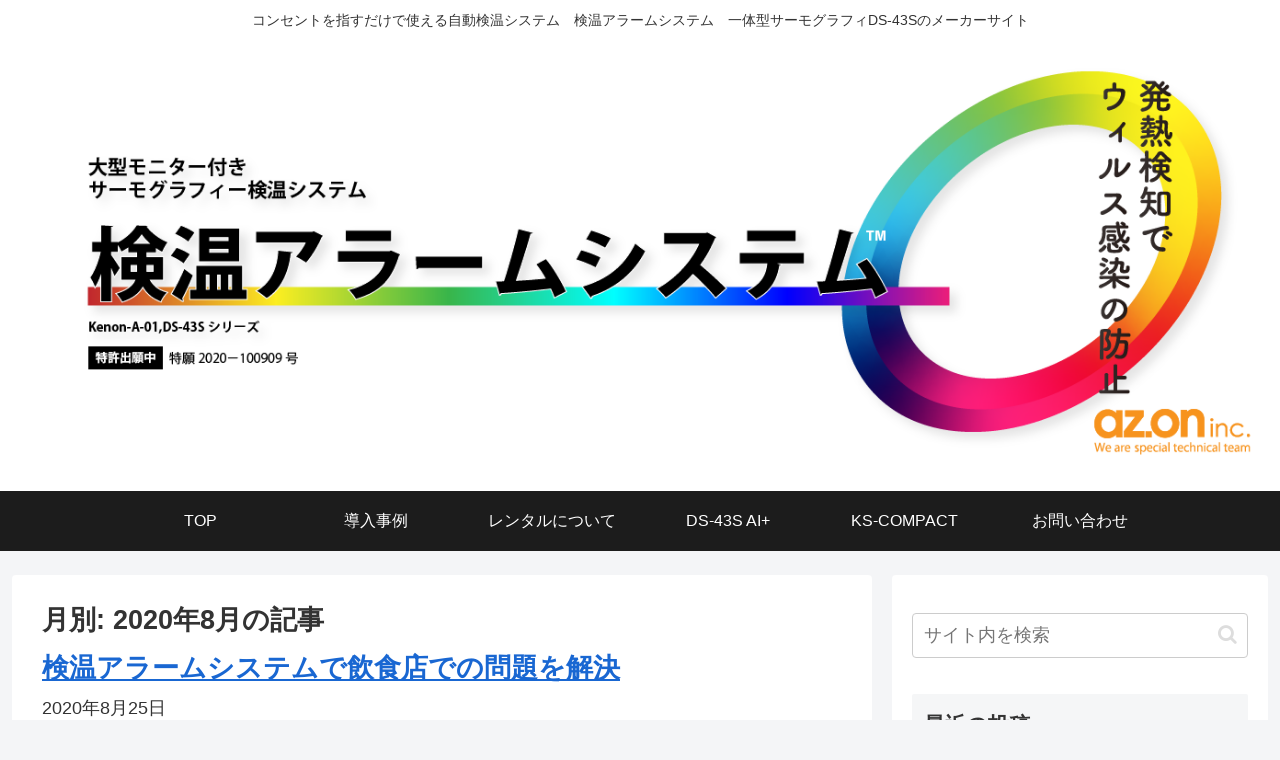

--- FILE ---
content_type: text/plain
request_url: https://www.google-analytics.com/j/collect?v=1&_v=j102&a=1630846633&t=pageview&_s=1&dl=https%3A%2F%2Fazon.jp%2Fsafety%2F2020%2F08%2F&ul=en-us%40posix&dt=8%E6%9C%88%2C%202020%20%7C%20%E6%A4%9C%E6%B8%A9%E3%82%A2%E3%83%A9%E3%83%BC%E3%83%A0%E3%82%B7%E3%82%B9%E3%83%86%E3%83%A0&sr=1280x720&vp=1280x720&_u=IEBAAEABAAAAACAAI~&jid=201452991&gjid=908580790&cid=247037980.1769612307&tid=UA-77878133-2&_gid=981606532.1769612307&_r=1&_slc=1&z=558702848
body_size: -448
content:
2,cG-Y7YJH8Z9WL